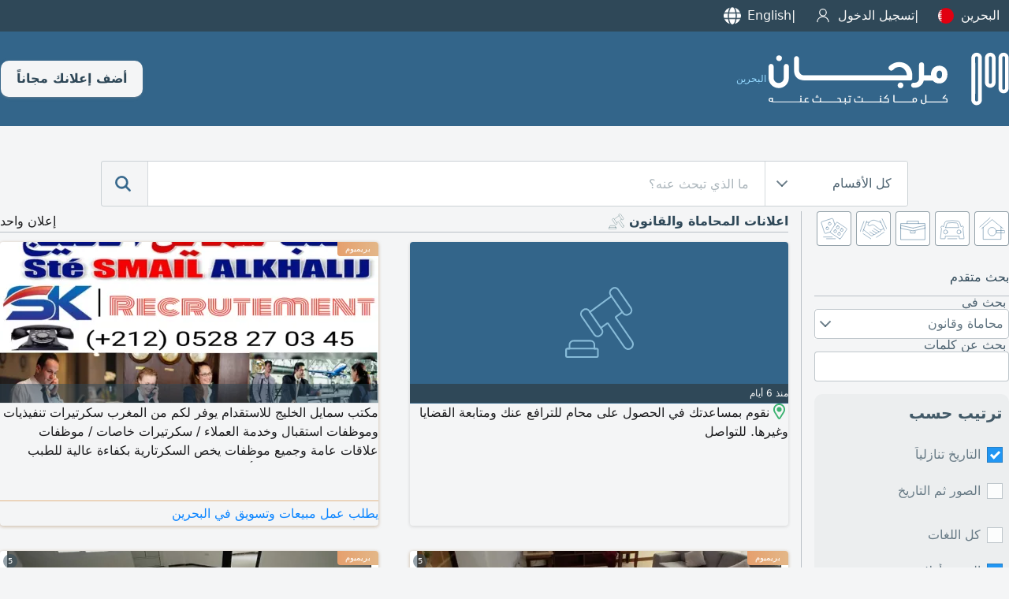

--- FILE ---
content_type: text/html; charset=UTF-8
request_url: https://www.mourjan.com/bh/law-services/
body_size: 8509
content:
<!doctype html><html lang="ar-bh" xmlns:og="http://ogp.me/ns#"><head><meta charset="utf-8"><link rel=stylesheet type=text/css href=https://www.mourjan.com/css/1.0/mc-68.css crossorigin /><link rel=stylesheet media="screen and (min-width:769px)" href=https://www.mourjan.com/css/1.0/mcdesk-68.css crossorigin /><!-- Google tag (gtag.js) -->
<script async src="https://www.googletagmanager.com/gtag/js?id=G-67WS1WTMM6" crossorigin></script>
<script>
  window.dataLayer = window.dataLayer || [];
  function gtag(){dataLayer.push(arguments);}
  gtag('js', new Date());
  gtag('config', 'G-67WS1WTMM6');
</script><link rel=stylesheet type=text/css href='https://www.mourjan.com/css/1.0/search-68.css' /><script async src='https://www.mourjan.com/js/1.0/search-93-min.js'></script><link href="https://doxplxe8wce37.cloudfront.net" rel="preconnect" crossorigin><link href="//www.googletagmanager.com" rel="preconnect" crossorigin><link rel="dns-prefetch" href="//adservice.google.com"><link rel="dns-prefetch" href="//pagead2.googlesyndication.com"><link rel="dns-prefetch" href="//tpc.googlesyndication.com"><meta name="google-site-verification" content="qlTgbVmRbbtriutVhEjyL_-M51FNmktwOqSbbGb8EUA" /><meta name="description" content="تصفح مرجان وابحث في جميع الاعلانات المبوبة ضمن اعلانات المحاماة والقانون في البحرين" /><meta property="og:title" content="اعلانات المحاماة والقانون في البحرين" /><meta property="og:description" content="تصفح مرجان وابحث في جميع الاعلانات المبوبة ضمن اعلانات المحاماة والقانون في البحرين" /><meta property="og:type" content="website" /><meta property="og:url" content="https://www.mourjan.com/bh/law-services/" /><meta property="og:image" content="https://doxplxe8wce37.cloudfront.net/css/1.0/assets/200/391.png" /><meta property="og:site_name" content="Mourjan.com" /><meta property="fb:app_id" content="184370954908428"/><meta name="msapplication-config" content="https://www.mourjan.com/browserconfig.xml" /><title>اعلانات المحاماة والقانون في البحرين</title><meta content="width=device-width, initial-scale=1.0, maximum-scale=1.0, maximum-scale=5.0, user-scalable=1" name="viewport"><meta name="format-detection" content="telephone=no"><meta name="keywords" content="مرجان,إعلانات,نشر إعلان,إعلان,البحرين,خدمات,محاماة وقانون"><meta name="robots" content="noodp, noydir, index, follow" /><link rel="canonical" href="https://www.mourjan.com/bh/law-services/" /><link rel="apple-touch-icon" sizes="180x180" href="https://doxplxe8wce37.cloudfront.net/css/1.0/assets/apple-touch-icon.png"><link rel="icon" type="image/png" sizes="32x32" href="https://doxplxe8wce37.cloudfront.net/css/1.0/assets/favicon-32x32.png"><link rel="icon" type="image/png" sizes="16x16" href="https://doxplxe8wce37.cloudfront.net/css/1.0/assets/favicon-16x16.png"><link rel="manifest" href="/site.webmanifest"></head><body dir="rtl" data-ads=1 data-cn=3 data-ct=0 data-ro=4 data-se=391 data-pu=0 data-mo=search data-ua="mozilla/5.0 (macintosh; intel mac os x 10_15_7) applewebkit/537.36 (khtml, like gecko) chrome/131.0.0.0 safari/537.36; claudebot/1.0; +claudebot@anthropic.com)" data-webp=1 data-repo="https://doxplxe8wce37.cloudfront.net"><div class=top><div class="panel fdc"><ul><li><a id=regions href="javascript:regionWidget()" data-regions='{"lb":{"p":"\/lb\/","n":"\u0644\u0628\u0646\u0627\u0646","c":[]},"ae":{"p":"\/ae\/","n":"\u0627\u0644\u0625\u0645\u0627\u0631\u0627\u062a","c":[{"p":"\/ae\/abu-dhabi\/","n":"\u0645\u062f\u064a\u0646\u0629 \u0623\u0628\u0648 \u0638\u0628\u064a"},{"p":"\/ae\/al-ain\/","n":"\u0627\u0644\u0639\u064a\u0646"},{"p":"\/ae\/dubai\/","n":"\u0625\u0645\u0627\u0631\u0629 \u062f\u0628\u064a"},{"p":"\/ae\/sharjah\/","n":"\u0625\u0645\u0627\u0631\u0629 \u0627\u0644\u0634\u0627\u0631\u0642\u0629"},{"p":"\/ae\/ajman\/","n":"\u0625\u0645\u0627\u0631\u0629 \u0639\u062c\u0645\u0627\u0646"},{"p":"\/ae\/fujairah\/","n":"\u0625\u0645\u0627\u0631\u0629 \u0627\u0644\u0641\u062c\u064a\u0631\u0629"},{"p":"\/ae\/ras-al-khaimah\/","n":"\u0631\u0623\u0633 \u0627\u0644\u062e\u064a\u0645\u0629"},{"p":"\/ae\/umm-al-quwain\/","n":"\u0623\u0645 \u0627\u0644\u0642\u064a\u0648\u064a\u0646"}]},"bh":{"p":"\/bh\/","n":"\u0627\u0644\u0628\u062d\u0631\u064a\u0646","c":[]},"sa":{"p":"\/sa\/","n":"\u0627\u0644\u0633\u0639\u0648\u062f\u064a\u0629","c":[{"p":"\/sa\/al-riyadh\/","n":"\u0627\u0644\u0631\u064a\u0627\u0636"},{"p":"\/sa\/jeddah\/","n":"\u062c\u062f\u0629"},{"p":"\/sa\/dammam\/","n":"\u0627\u0644\u062f\u0645\u0627\u0645"},{"p":"\/sa\/asseer\/","n":"\u0645\u0646\u0637\u0642\u0629 \u0639\u0633\u064a\u0631"},{"p":"\/sa\/al-madina\/","n":"\u0627\u0644\u0645\u062f\u064a\u0646\u0629 \u0627\u0644\u0645\u0646\u0648\u0631\u0629"},{"p":"\/sa\/tabuk\/","n":"\u062a\u0628\u0648\u0643"},{"p":"\/sa\/al-qassim\/","n":"\u0627\u0644\u0642\u0635\u064a\u0645"},{"p":"\/sa\/al-ahsa\/","n":"\u0627\u0644\u0627\u062d\u0633\u0627\u0621"},{"p":"\/sa\/taif\/","n":"\u0627\u0644\u0637\u0627\u0626\u0641"},{"p":"\/sa\/najran\/","n":"\u0645\u0646\u0637\u0642\u0629 \u0646\u062c\u0631\u0627\u0646"},{"p":"\/sa\/mecca\/","n":"\u0645\u0643\u0629"},{"p":"\/sa\/hail-province\/","n":"\u0645\u0646\u0637\u0642\u0629 \u062d\u0627\u0626\u0644"},{"p":"\/sa\/jazan\/","n":"\u062c\u0627\u0632\u0627\u0646"}]},"eg":{"p":"\/eg\/","n":"\u0645\u0635\u0631","c":[{"p":"\/eg\/cairo\/","n":"\u0627\u0644\u0642\u0627\u0647\u0631\u0629 \u0627\u0644\u0643\u0628\u0631\u0649"},{"p":"\/eg\/alexandria\/","n":"\u0627\u0644\u0627\u0633\u0643\u0646\u062f\u0631\u064a\u0629"},{"p":"\/eg\/upper-egypt\/","n":"\u0627\u0644\u0635\u0639\u064a\u062f"},{"p":"\/eg\/delta\/","n":"\u0627\u0644\u062f\u0644\u062a\u0627"}]},"kw":{"p":"\/kw\/","n":"\u0627\u0644\u0643\u0648\u064a\u062a","c":[{"p":"\/kw\/kuwait\/","n":"\u0627\u0644\u0643\u0648\u064a\u062a \u0627\u0644\u0639\u0627\u0635\u0645\u0629"},{"p":"\/kw\/tenth-region\/","n":"\u0627\u0644\u0645\u0646\u0637\u0642\u0629 \u0627\u0644\u0639\u0627\u0634\u0631\u0629"},{"p":"\/kw\/jahra\/","n":"\u0645\u062d\u0627\u0641\u0638\u0629 \u0627\u0644\u062c\u0647\u0631\u0627\u0621"}]},"jo":{"p":"\/jo\/","n":"\u0627\u0644\u0623\u0631\u062f\u0646","c":[{"p":"\/jo\/amman\/","n":"\u0639\u0645\u0627\u0646"},{"p":"\/jo\/aqaba\/","n":"\u0627\u0644\u0639\u0642\u0628\u0629"},{"p":"\/jo\/irbid\/","n":"\u0627\u0631\u0628\u062f"},{"p":"\/jo\/zarqaa\/","n":"\u0627\u0644\u0632\u0631\u0642\u0627\u0621"}]},"qa":{"p":"\/qa\/","n":"\u0642\u0637\u0631","c":[]},"tn":{"p":"\/tn\/","n":"\u062a\u0648\u0646\u0633\u200e","c":[]},"dz":{"p":"\/dz\/","n":"\u0627\u0644\u062c\u0632\u0627\u0626\u0631","c":[]},"iq":{"p":"\/iq\/","n":"\u0627\u0644\u0639\u0631\u0627\u0642","c":[{"p":"\/iq\/al-basrah\/","n":"\u0627\u0644\u0628\u0635\u0631\u0629 \u0645\u062d\u0627\u0641\u0638\u0629"},{"p":"\/iq\/baghdad\/","n":"\u0628\u063a\u062f\u0627\u062f"}]},"ma":{"p":"\/ma\/","n":"\u0627\u0644\u0645\u063a\u0631\u0628","c":[]},"om":{"p":"\/om\/","n":"\u0633\u0644\u0637\u0646\u0629 \u0639\u0645\u0627\u0646","c":[]}}'>البحرين<i class=flag><svg><use xlink:href="https://www.mourjan.com/css/flags/flag.svg#bh" /></svg></i><li><a href="/signin/">تسجيل الدخول<i class="icn icn-user i20 invert"></i></a></li><li id=lng><a href="/bh/law-services/en/">English<i class="icn i20 icn-language invert"></i></a></li></ul><div id=rgns></div></div></div><header><div class="panel r sp-between"><a href="/bh/" title="مرجان"><i class=ilogo></i><div>البحرين</div></a><div class=fdr><a class=toolbar-btn data-menu=1 href="javascript:menu('mmenu')" aria-label="Mobile Menu"><i class="i i20 invert"><svg><use xlink:href="https://www.mourjan.com/css/1.0/assets/hot1.svg#burger" /></svg></i></a><a class="btn pc" href=/post/>أضف إعلانك مجاناً</a></div></div></header><section class="search-box"><div class="panel r xc"><div class=search><form action="/bh/law-services/"><div class="sbw pc"><div class=sbe><div class=strg><span>كل الأقسام</span><div class=arrow></div></div><div class=options><div class="option selected" data-value="0">كل الأقسام</div><div class="option" data-value="1"><span>عقارات</span><i class="icn ro i1"></i></div><div class="option" data-value="2"><span>سيارات</span><i class="icn ro i2"></i></div><div class="option" data-value="3"><span>وظائف</span><i class="icn ro i3"></i></div><div class="option" data-value="4"><span>خدمات</span><i class="icn ro i4"></i></div><div class="option" data-value="99"><span>منوعات</span><i class="icn ro i99"></i></div></div></div></div><button class="mibtn mcolor"><i id=ibars class="icn icnsmall icn-bars invert"></i></button><input id=q name=q class=searchTerm type=search value="" placeholder="ما الذي تبحث عنه؟"><input id=ro name=ro type=hidden value=0><button class=searchButton type=submit title="search mourjan"><i class="icn m invert"><svg><use xlink:href="https://www.mourjan.com/css/1.0/assets/hot1.svg#magnifier" /></svg></i></button><a class="searchButton mob" href="javascript:UI.filter()"><i class="icn m invert"><svg><use xlink:href="https://www.mourjan.com/css/1.0/assets/hot1.svg#advanced" /></svg></i></a></form></div></div></section><main><div id=results class="panel fdc"><div class="panel r"><aside><section class=shortcut><div class="panel xs"><div class=roots><a href="/bh/properties/"><i class=icr><svg><use xlink:href="https://www.mourjan.com/css/1.0/assets/ro.svg#1" /></svg></i></a><a href="/bh/automotives/"><i class=icr><svg><use xlink:href="https://www.mourjan.com/css/1.0/assets/ro.svg#2" /></svg></i></a><a href="/bh/jobs/"><i class=icr><svg><use xlink:href="https://www.mourjan.com/css/1.0/assets/ro.svg#3" /></svg></i></a><a href="/bh/services/"><i class=icr><svg><use xlink:href="https://www.mourjan.com/css/1.0/assets/ro.svg#4" /></svg></i></a><a href="/bh/classifieds/"><i class=icr><svg><use xlink:href="https://www.mourjan.com/css/1.0/assets/ro.svg#99" /></svg></i></a></div></div></section><!--googleoff: index --><div class=asrch><header>بحث متقدم</header><label>بحث في</label><div class=sbw><div class=sbe><div class=strg><span>محاماة وقانون</span><div class=arrow></div><div id=_se class=options><div class="option" data-value=0>غير محدد</div><div class="option" data-value=19 data-url=private-lessons>دروس خصوصية</div><div class="option" data-value=106 data-url=sharing>مشاركة سكن</div><div class="option" data-value=190 data-url=removal-services>نقل عفش</div><div class="option" data-value=198 data-url=travel-services>سياحة وسفر</div><div class="option" data-value=215 data-url=business-investment>اعمال واستثمار</div><div class="option" data-value=224 data-url=translation>ترجمة</div><div class="option" data-value=229 data-url=professional-services>خدمات احترافية</div><div class="option" data-value=253 data-url=formalities-services>تخليص معاملات</div><div class="option" data-value=283 data-url=marketing-service>دعاية واعلان</div><div class="option" data-value=321 data-url=properties-services>خدمات عقارية</div><div class="option" data-value=324 data-url=contracting>مقاولات</div><div class="option selected" data-value=391 data-url=law-services>محاماة وقانون</div><div class="option" data-value=431 data-url=car-rental>تأجير سيارات</div><div class="option" data-value=586 data-url=car-service>خدمات السيارات</div><div class="option" data-value=1114 data-url=maintenance-services>خدمات الصيانة</div><div class="option" data-value=1201 data-url=labor-recruitment>استقدام عمالة</div><div class="option" data-value=1523 data-url=delivery-service>نقل وتوصيل</div></div></div></div></div><label class="none">العرض</label><div class="sbw none"><div class=sbe><div class=strg><span>غير محدد</span><div class="arrow"></div><div id=_pu class=options><div class="option selected" data-value=0>غير محدد</div><div class="option" data-value=5 data-url=offered-services>خدمات</div></div></div></div></div><label>بحث عن كلمات</label><input id=keyword name=keyword type=search value=""><div class=sort><h2>ترتيب حسب</h2><fieldset id=group1><ul><li><input type=radio id=aopt2 name=st value=0 checked onclick="searching(this)"><label for=aopt2>التاريخ تنازلياً</label><div class=check></div></li><li><input type=radio id=aopt3 name=st value=1 onclick="searching(this)"><label for=aopt3>الصور ثم التاريخ</label><div class=check></div></li></ul></fieldset><fieldset id=group3><ul><li><input type=radio id=lopt1 name=sl value=-1 onclick="searching(this)"><label for=lopt1>كل اللغات</label><div class=check></div></li><li><input type=radio id=lopt2 name=sl value=1 checked onclick="searching(this)"><label for=lopt2>العربية أولا</label><div class=check></div></li><li><input type=radio id=lopt3 name=sl value=2 onclick="searching(this)"><label for=lopt3>الإنجليزية أولا</label><div class=check></div></li></ul></fieldset></div><a class=btn onclick="javascript:searching(this)">تحديث حاصل البحث</a></div><!--googleon: index --><div class=asrch><header>لائحة الاقسام</header><ul><li><a href=/bh/private-lessons/><svg class=i1><use xlink:href="/css/1.0/assets/ro4.svg#19"></use></svg>دروس خصوصية&nbsp<span>22</span></a></li><li><a href=/bh/sharing/><svg class=i1><use xlink:href="/css/1.0/assets/ro4.svg#106"></use></svg>مشاركة سكن&nbsp<span>4</span></a></li><li><a href=/bh/building-home-services/><svg class=i1><use xlink:href="/css/1.0/assets/ro4.svg#189"></use></svg>المباني والمنازل&nbsp<span>0</span></a></li><li><a href=/bh/removal-services/><svg class=i1><use xlink:href="/css/1.0/assets/ro4.svg#190"></use></svg>نقل عفش&nbsp<span>14</span></a></li><li><a href=/bh/shipping-services/><svg class=i1><use xlink:href="/css/1.0/assets/ro4.svg#193"></use></svg>شحن&nbsp<span>0</span></a></li><li><a href=/bh/property-services/><svg class=i1><use xlink:href="/css/1.0/assets/ro4.svg#194"></use></svg>ممتلكات&nbsp<span>0</span></a></li><li><a href=/bh/tax-money-services/><svg class=i1><use xlink:href="/css/1.0/assets/ro4.svg#195"></use></svg>ضريبة ومال&nbsp<span>0</span></a></li><li><a href=/bh/telecom-services/><svg class=i1><use xlink:href="/css/1.0/assets/ro4.svg#196"></use></svg>اتصالات&nbsp<span>0</span></a></li><li><a href=/bh/travel-services/><svg class=i1><use xlink:href="/css/1.0/assets/ro4.svg#198"></use></svg>سياحة وسفر&nbsp<span>2</span></a></li><li><a href=/bh/tuition-services/><svg class=i1><use xlink:href="/css/1.0/assets/ro4.svg#199"></use></svg>مهارات وتدريب&nbsp<span>0</span></a></li><li><a href=/bh/business-investment/><svg class=i1><use xlink:href="/css/1.0/assets/ro4.svg#215"></use></svg>اعمال واستثمار&nbsp<span>3</span></a></li><li><a href=/bh/translation/><svg class=i1><use xlink:href="/css/1.0/assets/ro4.svg#224"></use></svg>ترجمة&nbsp<span>1</span></a></li><li><a href=/bh/professional-services/><svg class=i1><use xlink:href="/css/1.0/assets/ro4.svg#229"></use></svg>خدمات احترافية&nbsp<span>1</span></a></li><li><a href=/bh/formalities-services/><svg class=i1><use xlink:href="/css/1.0/assets/ro4.svg#253"></use></svg>تخليص معاملات&nbsp<span>9</span></a></li><li><a href=/bh/services/><svg class=i1><use xlink:href="/css/1.0/assets/ro4.svg#260"></use></svg>تاكسي وتوصيل&nbsp<span>0</span></a></li><li><a href=/bh/marketing-service/><svg class=i1><use xlink:href="/css/1.0/assets/ro4.svg#283"></use></svg>دعاية واعلان&nbsp<span>1</span></a></li><li><a href=/bh/properties-services/><svg class=i1><use xlink:href="/css/1.0/assets/ro4.svg#321"></use></svg>خدمات عقارية&nbsp<span>14</span></a></li><li><a href=/bh/contracting/><svg class=i1><use xlink:href="/css/1.0/assets/ro4.svg#324"></use></svg>مقاولات&nbsp<span>3</span></a></li><li><a href=/bh/security-services/><svg class=i1><use xlink:href="/css/1.0/assets/ro4.svg#371"></use></svg>حراسة وأمن&nbsp<span>0</span></a></li><li><a href=/bh/law-services/><svg class=i1><use xlink:href="/css/1.0/assets/ro4.svg#391"></use></svg>محاماة وقانون&nbsp<span>1</span></a></li><li><a href=/bh/car-rental/><svg class=i1><use xlink:href="/css/1.0/assets/ro4.svg#431"></use></svg>تأجير سيارات&nbsp<span>2</span></a></li><li><a href=/bh/car-service/><svg class=i1><use xlink:href="/css/1.0/assets/ro4.svg#586"></use></svg>خدمات السيارات&nbsp<span>2</span></a></li><li><a href=/bh/homemade-cooking/><svg class=i1><use xlink:href="/css/1.0/assets/ro4.svg#1030"></use></svg>طبخ منزلي&nbsp<span>0</span></a></li><li><a href=/bh/maintenance-services/><svg class=i1><use xlink:href="/css/1.0/assets/ro4.svg#1114"></use></svg>خدمات الصيانة&nbsp<span>1</span></a></li><li><a href=/bh/cleaning-services/><svg class=i1><use xlink:href="/css/1.0/assets/ro4.svg#1179"></use></svg>خدمات تنظيف&nbsp<span>0</span></a></li><li><a href=/bh/labor-recruitment/><svg class=i1><use xlink:href="/css/1.0/assets/ro4.svg#1201"></use></svg>استقدام عمالة&nbsp<span>1</span></a></li><li><a href=/bh/general-services/><svg class=i1><use xlink:href="/css/1.0/assets/ro4.svg#1487"></use></svg>خدمات عامة&nbsp<span>0</span></a></li><li><a href=/bh/delivery-service/><svg class=i1><use xlink:href="/css/1.0/assets/ro4.svg#1523"></use></svg>نقل وتوصيل&nbsp<span>13</span></a></li></ul></div></aside><div class="fdc mw"><div id=cards class=ls><div class=breadcrumb><nav class="breadcrumb"><ul class=breadcrumb><li><p>اعلانات المحاماة والقانون</p><img src=https://doxplxe8wce37.cloudfront.net/css/1.0/assets/se/391.svg></li></ul><label>إعلان واحد</label></nav></div><div class="ad" data-uid="2551260"><div class=widget id=14780571><a class=link href=/bh/al-manama/law-services/offered-services/14780571/><div class="image seclogo"><img src="https://doxplxe8wce37.cloudfront.net/css/1.0/assets/se/391.svg" /><div class="box hint"><div></div><div>منذ 6 أيام</div></div></div><div dir=auto class="content ar"><span class=inline onclick="#" title="6H5P+X2J, الماحوز, محافظة العاصمة, البحرين"><i class="icn icn-map-marker"></i></span>نقوم بمساعدتك في الحصول على محام للترافع عنك ومتابعة القضايا وغيرها. للتواصل</div></a><div class=tail></div></div></div><div class="ad p" data-uid="9896749" data-premuim=1><div class=widget id=27978377><a class=link href=/ae/abu-dhabi/sales-and-marketing/seeking-work/27978377/><span class="mark s"></span><div class="image"><img fetchpriority="high" src="https://doxplxe8wce37.cloudfront.net/repos/m/p989/9896749/68e056846eb09.webp" /><div class="box hint"><div></div></div></div><div dir=auto class="content ar">مكتب سمايل الخليج للاستقدام يوفر لكم من المغرب سكرتيرات تنفيذيات وموظفات استقبال وخدمة العملاء / سكرتيرات خاصات / موظفات علاقات عامة وجميع موظفات يخص السكرتارية بكفاءة عالية للطبب يرجى التواصل معنا عبر أرقامنا</div></a><div class=tail><ul><li><a href="/bh/sales-and-marketing/seeking-work/">يطلب عمل مبيعات وتسويق في البحرين</a></li></ul></div></div></div><div class="ad p" data-uid="7325852" data-premuim=1><div class=widget id=28679889><a class=link href=/bh/al-manama/furnished-apartments/rental/28679889/><span class="mark s"></span><div class="image"><img class=lazy data-p="p732/7325852/6968f5fe28257.webp" /><div class="box cam">5</div><div class="box hint"><div></div></div></div><div dir=auto class="content ar"><span class=inline onclick="#" title="الجفير‎, محافظة العاصمة, البحرين"><i class="icn icn-map-marker"></i></span>شقة راقية مفروشة للإيجار في الجفير. الموقع في قلب الجفير - منطقة حيوية ومركزية بالقرب من جميع الخدمات والمطاعم. استمتع بأسلوب حياة عصري في شقة مفروشة بالكامل بأثاث أنيق، مثالية للباحثين عن الراحة والرفاهية في أكثر مناطق البحرين حيوية. مواصفات الشقة: غرف النوم: غرفتان نوم رئيسيتان. الصالة: صالة أنيقة بتصميم عصري ومريح. المطبخ: مطبخ مفتوح مجهز بالكامل. الحمامات: 3 حمامات بتشطيبات. </div></a><div class=tail><ul><li><a href="/bh/aljuffair/furnished-apartments/rental/c-1615-2/"><span>شقق مفروشة للايجار في الجفير‎</span><span>›</span></a></li><li><a href="/bh/al-manamah/furnished-apartments/rental/c-402-2/"><span>شقق مفروشة للايجار في محافظة العاصمة</span><span>›</span></a></li></ul></div></div></div><div class="ad p" data-uid="7325852" data-premuim=1><div class=widget id=28697339><a class=link href=/bh/al-manama/apartments/rental/28697339/><span class="mark s"></span><div class="image"><img class=lazy data-p="p732/7325852/696cbe057273a.webp" /><div class="box cam">5</div><div class="box hint"><div></div></div></div><div dir=auto class="content ar">للإيجار: شقة في الحد الجديد، مناسبة للعائلات وقريبة من جميع الخدمات. تحتوي على غرفتين، حمامين، صالة مع بلكونة، ومطبخ. الإيجار 190 دينار بحريني بدون كهرباء. </div></a><div class=tail><ul><li><a href="/bh/hidd/apartments/rental/c-388-2/"><span>شقق للايجار في الحد</span><span>›</span></a></li><li><a href="/bh/muharraq-governorate/apartments/rental/c-381-2/"><span>شقق للايجار في محافظة المحرق</span><span>›</span></a></li></ul></div></div></div></div></div></div></div><section class="search-box shortcut"><div class="panel xs"><div class=roots><a href="/bh/properties/"><i class=icr><svg><use xlink:href="https://www.mourjan.com/css/1.0/assets/ro.svg#1" /></svg></i></a><a href="/bh/automotives/"><i class=icr><svg><use xlink:href="https://www.mourjan.com/css/1.0/assets/ro.svg#2" /></svg></i></a><a href="/bh/jobs/"><i class=icr><svg><use xlink:href="https://www.mourjan.com/css/1.0/assets/ro.svg#3" /></svg></i></a><a href="/bh/services/"><i class=icr><svg><use xlink:href="https://www.mourjan.com/css/1.0/assets/ro.svg#4" /></svg></i></a><a href="/bh/classifieds/"><i class=icr><svg><use xlink:href="https://www.mourjan.com/css/1.0/assets/ro.svg#99" /></svg></i></a></div></div></section></main><footer class=xc><nav><a href=/bh/><div><svg><use xlink:href="https://www.mourjan.com/css/1.0/assets/navbar.svg#home" /></svg>الرئيسية</div></a><a href=/post/><div><svg><use xlink:href="https://www.mourjan.com/css/1.0/assets/navbar.svg#post" /></svg>أضف اعلانك</div></a><a href=/myads/><div><svg><use xlink:href="https://www.mourjan.com/css/1.0/assets/navbar.svg#acct" /></svg>حسابي</div></a></nav><div class="panel r ac"><div id=mcaddr><img class="invert lazy" data-pp="https://doxplxe8wce37.cloudfront.net/css/1.0/assets/mc-ar.svg" width=200 height=50 /><div class="fdc addr"><p>مركز الأعمال راكز<br/>رأس الخيمة<br/>الامارات العربية المتحدة<br/>صندوق بريد: 294474</p><p style="margin-top:0">بيريسوفت، الطابق الرابع ، سنتر 1044 الدكوانة<br/>شارع السلاف العريض، الدكوانة، لبنان</p><p>© 2010-2026 مرجان كلاسيفايدس<br/>كل الحقوق محفوظة.</p></div></div><div id=mcinfo><ul><li><a href="/about/"><span>من نحن</span></a></li><li><a href="/contact/"><span>إتصل بنا</span></a></li><li><a href="/gold/">مرجان بريميوم</a></li><li><a href="/terms/"><span>شروط الاستخدام</span></a></li><li><a href="/privacy/"><span>سياسة الخصوصية</span></a></li><li><a href="/faq/"><span>أسئلة وأجوبة</span></a></li></ul></div><div id=mcapps><ul><li class=bold>البحث عن صفقات حصرية على التطبيق:</li><li class="no-border"><div class="apps ff-cols"><a rel=noopener target=_blank href="https://itunes.apple.com/app/id876330682?mt=8"><span class=mios></span></a><a rel=noopener target=_blank href="https://play.google.com/store/apps/details?id=com.mourjan.classifieds"><span class=mandroid></span></a></div></li><li id=rwdgt class=bold><a href="javascript:regionWidget()" class=yc><i class="icn icn-region invert i20"></i><span style="padding-top:3px;color:#fff; align-items:baseline"><span style="font-size:30px;margin:0 6px">مرجان</span>حول الشرق الأوسط</span></a></li></ul></div></div></footer></body></html>

--- FILE ---
content_type: image/svg+xml
request_url: https://www.mourjan.com/css/1.0/assets/navbar.svg
body_size: 290
content:
<svg xmlns="http://www.w3.org/2000/svg" >
    <symbol id="home" viewBox="0 0 21 21">
        <title>mhome</title>
        <path fill="none" stroke="#1c415e" stroke-width="0.75px" stroke-linecap="round" stroke-linejoin="round"
              d="M24.13,11.53V25.28a.7.7,0,0,1-.69.72H18.58a.72.72,0,0,1-.69-.72V17.84H14.07v7.44a.7.7,0,0,1-.69.72H8.52a.72.72,0,0,1-.69-.72V11.53M6,12.79l9.61-6.67a.66.66,0,0,1,.82,0L26,12.79" transform="translate(-5.63 -5.63)"/>
    </symbol>
    
    <symbol id="post" viewBox="0 0 20 20">
        <circle fill="#F26419" cx="10" cy="10" r="10"/>
        <line fill="#fff" stroke="#fff" stroke-linecap="round" stroke-linejoin="round" x1="4.91" y1="10" x2="15.09" y2="10"/>
        <line fill="#fff" stroke="#fff" stroke-linecap="round" stroke-linejoin="round" x1="10" y1="15.09" x2="10" y2="4.91"/>
    </symbol>
    
    <symbol id="acct" viewBox="0 0 21 21">
        <title>maccount</title>
        <circle fill="none" stroke="#1c415e" stroke-width="0.75px" stroke-linecap="round" stroke-linejoin="round" cx="10.38" cy="10.38" r="10"/>
        <path fill="none" stroke="#1c415e" stroke-width="0.75px" stroke-linecap="round" stroke-linejoin="round" d="M16,16.77a3.22,3.22,0,1,0-3.23-3.21A3.23,3.23,0,0,0,16,16.77Z" transform="translate(-5.63 -5.63)"/>
        <path fill="none" stroke="#1c415e" stroke-width="0.75px" stroke-linecap="round" stroke-linejoin="round" d="M21.51,24.05A5.51,5.51,0,0,0,16,18.55a5.16,5.16,0,0,0-1,.1,5.48,5.48,0,0,0-4.46,5.4" transform="translate(-5.63 -5.63)"/>
    </symbol>
</svg>

--- FILE ---
content_type: image/svg+xml
request_url: https://www.mourjan.com/css/1.0/assets/ro4.svg
body_size: 10531
content:
<svg xmlns="http://www.w3.org/2000/svg" style="display:none;">
<symbol viewBox="0 0 32.75 26.41" id="19"><ellipse cx="9.96" cy="6.82" rx="5.32" ry="6.44"/><ellipse cx="24.09" cy="6.82" rx="5.32" ry="6.44"/><line x1="14.39" y1="12.45" x2="17.07" y2="15.05"/><path d="M5,15.46l-5,4v5.67s-.12,3.74,3.06,3.74h9.13l6.72-11.12H32l-5.8,11H19.89" transform="translate(0.38 -2.8)"/><line x1="32.38" y1="14.92" x2="29.96" y2="12.22"/><line x1="27.18" y1="18.23" x2="20.92" y2="18.23"/><line x1="26.15" y1="20.79" x2="19.89" y2="20.79"/><line x1="25.12" y1="23.31" x2="18.85" y2="23.31"/></symbol>
<symbol viewBox="0 0 32.75 31.27" id="260"><path d="M19.58,20.49H12.82V18.73h6.8v1.76Z" transform="translate(0.38 -0.37)"/><path d="M5.49,21.05a1.46,1.46,0,1,1,0-2.92,1.46,1.46,0,1,1,0,2.92Z" transform="translate(0.38 -0.37)"/><path d="M26.56,21.05a1.46,1.46,0,1,1,1.49-1.46A1.47,1.47,0,0,1,26.56,21.05Z" transform="translate(0.38 -0.37)"/><path d="M27.83,31.26A2.24,2.24,0,0,0,30.11,29V26.54h1.45a.41.41,0,0,0,.44-.43v-7.9a4.18,4.18,0,0,0-3.95-4.12L26.34,6.62a3.23,3.23,0,0,0-3.16-2.53H20V1.17a.41.41,0,0,0-.44-.43H12.47a.41.41,0,0,0-.44.43V4.09H8.82A3.23,3.23,0,0,0,5.66,6.62L4,14.09A4.2,4.2,0,0,0,0,18.21v7.86a.42.42,0,0,0,.44.43H1.89V29a2.25,2.25,0,0,0,2.28,2.24A2.25,2.25,0,0,0,6.45,29V26.5H25.5V29A2.36,2.36,0,0,0,27.83,31.26ZM14.66,14.05H8.08a3.33,3.33,0,0,1,3.29-2.84A3.29,3.29,0,0,1,14.66,14.05Z" transform="translate(0.38 -0.37)"/><line x1="4.33" y1="13.72" x2="28.42" y2="13.72"/><line x1="12.4" y1="3.72" x2="20.35" y2="3.72"/><line x1="2.26" y1="26.13" x2="6.83" y2="26.13"/><line x1="25.88" y1="26.13" x2="30.49" y2="26.13"/></symbol>
<symbol viewBox="0 0 32.75 32.12" id="185"><path d="M10.41.68a13.57,13.57,0,1,0,6.31,26.39A13.19,13.19,0,0,0,25.09,21a13.33,13.33,0,0,0,1.67-10.28A13.62,13.62,0,0,0,10.41.68Z" transform="translate(0.37 0.06)"/><line x1="24.45" y1="23.98" x2="32.37" y2="31.75"/><path d="M13.63,6.76a4.89,4.89,0,1,0,0,9.78,4.9,4.9,0,0,0,4.89-4.89A4.9,4.9,0,0,0,13.63,6.76Z" transform="translate(0.37 0.06)"/><path d="M23.55,21.33a22.64,22.64,0,0,0-9.88-2.19,22.75,22.75,0,0,0-9.93,2.18" transform="translate(0.37 0.06)"/></symbol>
<symbol viewBox="0 0 28.47 32.75" id="253"><line x1="8.25" y1="26.71" x2="10.4" y2="25.47"/><line x1="1.81" y1="15.57" x2="3.96" y2="14.33"/><path d="M10.43,27.05,2.27,12.93s-.49-1.22.42-1.74,1.69.45,1.69.45l8.15,14.12.57,3.58Z" transform="translate(-1.76 0.38)"/><polyline points="4.19 20.04 4.19 32.38 28.1 32.38 28.1 0.38 4.19 0.38 4.19 14.32"/><line x1="8.68" y1="6.8" x2="23.43" y2="6.8"/><line x1="8.68" y1="11.64" x2="23.43" y2="11.64"/><line x1="8.68" y1="16.48" x2="23.43" y2="16.48"/></symbol>
<symbol viewBox="0 0 29.73 32.75" id="215"><path d="M4.07,31.51H15.28l14.07-8.25s1.59-1.42,1-2.6S28,19.75,28,19.75l-8,2.1" transform="translate(-1.14 0.38)"/><path d="M4.07,24.07l4.76-4,9.32.27s1.44.36,1.37,1.62-.65,2-1.21,2.14l-7.49,2" transform="translate(-1.14 0.38)"/><rect x="0.38" y="23.02" width="2.56" height="9.36"/><line x1="7.7" y1="20.41" x2="7.7" y2="14.44"/><line x1="12.24" y1="20.56" x2="12.24" y2="11.55"/><line x1="17.02" y1="20.69" x2="17.02" y2="7.88"/><line x1="22" y1="20.69" x2="22" y2="4.56"/><path d="M6.3,13.25s7.36.3,19.08-12.56" transform="translate(-1.14 0.38)"/><polyline points="21.52 0.72 24.88 0.38 24.62 3.84"/></symbol>
<symbol viewBox="0 0 32.75 30.54" id="189"><rect x="3.46" y="3.11" width="3.59" height="3.59"/><rect x="3.46" y="9.38" width="3.59" height="3.59"/><rect x="9.64" y="3.11" width="3.59" height="3.59"/><rect x="9.64" y="9.38" width="3.59" height="3.59"/><path d="M31.83,17.25,22.18,8.56A.32.32,0,0,0,22,8.47a.22.22,0,0,0-.19.09l-9.69,8.72a.4.4,0,0,0-.14.41.31.31,0,0,0,.3.25h.6V30.53a.34.34,0,0,0,.35.37H30.73a.34.34,0,0,0,.34-.37V17.94h.59a.33.33,0,0,0,.34-.37A.36.36,0,0,0,31.83,17.25Z" transform="translate(0.38 -0.73)"/><rect x="5.96" y="20.44" width="4.38" height="5.69"/><path d="M17.57,22.8a.26.26,0,0,0,.12-.29,4.6,4.6,0,0,1,0-2.33.24.24,0,0,0-.12-.28l-1.16-.67a5.88,5.88,0,0,1,1-1.8l1.16.67a.26.26,0,0,0,.3,0,4.67,4.67,0,0,1,2-1.17.25.25,0,0,0,.18-.24V15.31a6.05,6.05,0,0,1,2.08,0v1.34a.26.26,0,0,0,.19.24,4.58,4.58,0,0,1,2,1.17.26.26,0,0,0,.3,0l1.16-.67a6.12,6.12,0,0,1,1.05,1.8l-1.17.67a.24.24,0,0,0-.11.28,4.83,4.83,0,0,1,0,2.33.26.26,0,0,0,.11.29l1.17.67a6.39,6.39,0,0,1-1.05,1.8l-1.16-.67a.24.24,0,0,0-.3,0,4.66,4.66,0,0,1-2,1.16.26.26,0,0,0-.19.25v1.34a6.31,6.31,0,0,1-2.08,0V26.05a.25.25,0,0,0-.18-.25,4.75,4.75,0,0,1-2-1.16.24.24,0,0,0-.3,0l-1.16.67a6.13,6.13,0,0,1-1-1.8Z" transform="translate(0.38 -0.73)"/><path d="M22.16,18.73a2.62,2.62,0,1,1-2.61,2.62A2.62,2.62,0,0,1,22.16,18.73Z" transform="translate(0.38 -0.73)"/><polyline points="11.39 26.24 0.38 26.24 0.38 0.38 17.06 0.38 17.06 9.11"/></symbol>
<symbol viewBox="0 0 32.67 26.75" id="190"><path d="M0,19.73v6.12H2.23m27.54,0H32V14.37l-6.05-6H19.56m-10,17.51H22.41" transform="translate(0.33 -2.63)"/><path d="M27.73,17.42H22.88V12.57h1.26l3.59,3.59Z" transform="translate(0.33 -2.63)"/><circle cx="6.12" cy="23.09" r="3.28"/><circle cx="26.47" cy="23.09" r="3.28"/><polyline points="19.89 5.72 19.89 17.29 0.43 17.29"/><path d="M17.42,9.21l-8-6.11A.41.41,0,0,0,9.19,3,.3.3,0,0,0,9,3.1L1,9.25a.44.44,0,0,0-.18.48.38.38,0,0,0,.38.3H1.9v9.45a.42.42,0,0,0,.45.44H16a.41.41,0,0,0,.43-.44V10h.76a.4.4,0,0,0,.42-.44A.44.44,0,0,0,17.42,9.21Z" transform="translate(0.33 -2.63)"/></symbol>
<symbol viewBox="0 0 32.75 27.28" id="191"><path d="M7.44,6S11.2,5.45,13,3.53s2.19-.08,2.9,2.73,3.89,15.55-4.75,18.26c0,0-10.75-.21-11-15.91,0,0-.89-3.94,1.67-2.76A8.62,8.62,0,0,0,7.44,6Z" transform="translate(0.38 -2.36)"/><path d="M19.18,9.36a8.61,8.61,0,0,0,6.88,3c4.79.05,5.19-3.74,5.8-.57s-.32,16.75-11.7,17.46A7,7,0,0,1,16,24.67" transform="translate(0.38 -2.36)"/><path d="M5.64,17.59A7.26,7.26,0,0,0,13.5,16s.89,4.13-2.06,5.28S5.64,17.59,5.64,17.59Z" transform="translate(0.38 -2.36)"/><path d="M3.13,12.42s.34-2.19,1.85-2a3.2,3.2,0,0,1,2.13,1.16S5.44,15.37,3.13,12.42Z" transform="translate(0.38 -2.36)"/><path d="M13.21,9.39s-1.47-1.67-2.61-.67a3.23,3.23,0,0,0-1.19,2.12S12.84,13.11,13.21,9.39Z" transform="translate(0.38 -2.36)"/><path d="M18.73,20.48a6.31,6.31,0,0,0,6.55,2.42s-1.24,3.46-4,3S18.73,20.48,18.73,20.48Z" transform="translate(0.38 -2.36)"/><path d="M19.25,15.5s1.26-1.46,2.27-.6a2.85,2.85,0,0,1,1.05,1.84S19.6,18.74,19.25,15.5Z" transform="translate(0.38 -2.36)"/><path d="M28.1,17.9s-.32-1.91-1.62-1.7a2.83,2.83,0,0,0-1.86,1S26.11,20.48,28.1,17.9Z" transform="translate(0.38 -2.36)"/></symbol>
<symbol viewBox="0 0 32.75 32.02" id="192"><path d="M22.16,15.44S23.67.29,12.21.36s.15,8.64,0,11.78,6.22,7.57,6.22,7.57" transform="translate(0.37 0.01)"/><path d="M7,3.51S.9,5.47.11,11.28s2.83,10.44,3.3,11.07" transform="translate(0.37 0.01)"/><path d="M11.94,11.55S4.51,12.77,3.41,17s1.1,8.8,2,10.84,5.83,6.25,11.24.34" transform="translate(0.37 0.01)"/><path d="M8.08,5.68A5.87,5.87,0,0,0,3.63,9" transform="translate(0.37 0.01)"/><path d="M9.8,8a5.84,5.84,0,0,0-4.44,3.28" transform="translate(0.37 0.01)"/><path d="M15.81,17.31a5.89,5.89,0,0,0,1.3-5.37" transform="translate(0.37 0.01)"/><path d="M18.4,17.23a5.86,5.86,0,0,0,1.3-5.37" transform="translate(0.37 0.01)"/><path d="M18.42,24.6s.46-5.74,4.11-8.23c0,0,3.89,3.59,3.34,8.1" transform="translate(0.37 0.01)"/><path d="M17.54,24.7l9.06-.24s.66,7.18-4.24,7.18S17.54,24.7,17.54,24.7Z" transform="translate(0.37 0.01)"/><path d="M24.18,18.31s.54-2.1,5.09-2.63c0,0,2.09,3.29-3.5,6" transform="translate(0.37 0.01)"/><path d="M28.69,19.77A5,5,0,0,1,32,20.87s.13,1.88-3.38,2.27" transform="translate(0.37 0.01)"/></symbol>
<symbol viewBox="0 0 30.8 32.75" id="193"><path d="M31,7.16A1,1,0,0,0,31,7a.58.58,0,0,0,0-.14l-.08-.08c-.05,0-.08-.11-.14-.14l0,0h0L16.27.06a.64.64,0,0,0-.54,0L1.36,6.59h0l-.06,0c-.06,0-.09.09-.14.14l-.07.08A.44.44,0,0,0,1,7.06s0,.06,0,.1H1V23.51a.64.64,0,0,0,.34.57l14.37,7.84A.72.72,0,0,0,16,32a.68.68,0,0,0,.31-.08l14.37-7.84a.64.64,0,0,0,.34-.57V7.19S31,7.17,31,7.16Z" transform="translate(-0.6 0.38)"/><polyline points="15.4 32.38 15.4 15.21 30.42 7.56"/><line x1="15.4" y1="15.21" x2="0.38" y2="7.53"/><path d="M10.77,22.45l-3.92-2V16.08l3.92,2Z" transform="translate(-0.6 0.38)"/><line x1="22.84" y1="11.42" x2="8.09" y2="3.64"/><polyline points="20.62 24.54 20.62 17.5 18.53 20.36"/><line x1="20.73" y1="17.49" x2="22.57" y2="19.19"/><polyline points="25.3 21.53 25.3 14.49 23.21 17.35"/><line x1="25.41" y1="14.48" x2="27.25" y2="16.19"/></symbol>
<symbol viewBox="0 0 32.75 23.78" id="194"><path d="M8.28,10.5v6.1H5.12a.59.59,0,0,0-.54.34L.06,26.67a.6.6,0,0,0,0,.58.61.61,0,0,0,.51.27H31.43a.6.6,0,0,0,.51-.27.73.73,0,0,0,0-.58L27.45,17a.6.6,0,0,0-.53-.34H23.75v-6.1M18,16.19v6.16H14V16.19Z" transform="translate(0.38 -4.11)"/><polyline points="25.68 7.58 16.39 0.38 16.39 0.38 7.11 7.58"/><path d="M8.28,16.6v5.76l15.47,0v-5.7" transform="translate(0.38 -4.11)"/><line x1="22.38" y1="4.84" x2="22.38" y2="2.33"/><line x1="8.76" y1="7.01" x2="24.23" y2="7.01"/><line x1="8.76" y1="7.01" x2="24.23" y2="7.01"/></symbol>
<symbol viewBox="0 0 32.75 22.28" id="195"><path d="M10.75,26.76a10.76,10.76,0,1,1,9.3-16.21l-.13.16L19.7,11a3.53,3.53,0,0,0-.24.34c-.08.11-.13.19-.19.29a3.82,3.82,0,0,0-.21.36l-.17.3-.18.39a3.21,3.21,0,0,0-.12.31c0,.11-.1.27-.15.42s-.07.2-.1.3-.07.3-.11.45a2.75,2.75,0,0,1-.07.3c0,.1-.05.33-.07.51a.74.74,0,0,1,0,.25c0,.25,0,.54,0,.77a5.1,5.1,0,0,0,0,.78.74.74,0,0,0,0,.25,3,3,0,0,0,.08.51c0,.17,0,.19.06.3s.07.3.11.44l.1.31a4.45,4.45,0,0,0,.15.42l.12.3c.05.1.12.27.18.4l.16.29a4,4,0,0,0,.22.37l.19.29.24.34.22.28.13.16A10.76,10.76,0,0,1,10.75,26.76Zm9.13-16A7.2,7.2,0,1,1,24.8,23.2h0a7.18,7.18,0,0,1-5-2" transform="translate(0.38 -4.86)"/><path d="M22.69,15.51A1.74,1.74,0,1,0,21,13.77,1.74,1.74,0,0,0,22.69,15.51Z" transform="translate(0.38 -4.86)"/><path d="M27.23,16.58A1.74,1.74,0,1,0,29,18.31h0A1.74,1.74,0,0,0,27.23,16.58Z" transform="translate(0.38 -4.86)"/><line x1="21.95" y1="14.51" x2="28.56" y2="7.9"/><path d="M14.37,11.75a4.76,4.76,0,0,0-3.68-1.65S7,10.06,7,12.83s2.9,3.3,4.05,3.22,3.56,0,3.56,2.31-2.11,3.18-4.05,3.18-3.31-.66-3.64-1.9" transform="translate(0.38 -4.86)"/><line x1="11.19" y1="3.17" x2="11.19" y2="18.67"/></symbol>
<symbol viewBox="0 0 32.75 20.02" id="196"><circle cx="16.26" cy="9.85" r="3.82"/><path d="M21.46,21.41a7.88,7.88,0,0,0,.29-10.82" transform="translate(0.38 -5.99)"/><path d="M24.29,23.19a10.47,10.47,0,0,0,.39-14.38" transform="translate(0.38 -5.99)"/><path d="M27.9,25.63a14,14,0,0,0,.52-19.26" transform="translate(0.38 -5.99)"/><path d="M10.54,21.41a7.88,7.88,0,0,1-.29-10.82" transform="translate(0.38 -5.99)"/><path d="M7.71,23.19A10.47,10.47,0,0,1,7.32,8.81" transform="translate(0.38 -5.99)"/><path d="M4.1,25.63A14,14,0,0,1,3.58,6.37" transform="translate(0.38 -5.99)"/></symbol>
<symbol viewBox="0 0 32.75 29.93" id="197"><path d="M12,9.32V3.5A2.1,2.1,0,0,0,9.9,1.41H2.08A2.09,2.09,0,0,0,0,3.5v24a2.09,2.09,0,0,0,2.08,2.09H9.9A2.1,2.1,0,0,0,12,27.53v-1" transform="translate(0.38 -1.04)"/><path d="M3.34,6.29h5.3" transform="translate(0.38 -1.04)"/><path d="M3.34,9.44h2" transform="translate(0.38 -1.04)"/><path d="M6,25.86a2.08,2.08,0,1,1,2.08-2.08A2.08,2.08,0,0,1,6,25.86Z" transform="translate(0.38 -1.04)"/><path d="M31.27,9.52H10.38a.73.73,0,0,0-.73.73V25.76a.73.73,0,0,0,.73.73h6.07l-1.34,2.64H13.29a.73.73,0,1,0,0,1.46H28.36a.73.73,0,0,0,0-1.46H26.55L25.2,26.49h6.07a.73.73,0,0,0,.73-.73V10.25A.73.73,0,0,0,31.27,9.52Z" transform="translate(0.38 -1.04)"/><rect x="12.79" y="11.32" width="16.78" height="11.4"/></symbol>
<symbol viewBox="0 0 32.75 26.86" id="198"><path d="M21.14,10.6a9.92,9.92,0,0,0-1.5-1.68,9.46,9.46,0,1,0-2.92,15.89" transform="translate(0.38 -2.57)"/><path d="M25.33,11.5a12.85,12.85,0,0,0-3-4.74A13.06,13.06,0,1,0,19,27.64" transform="translate(0.38 -2.57)"/><path d="M28.42,12.11l-2.73,2.56L20,12.61a.36.36,0,0,0-.34.06l-1.75,1.62a.3.3,0,0,0,.08.49l5,2.49-2.6,2.92-1.64-.68a.29.29,0,0,0-.34,0l-1.28,1.19a.31.31,0,0,0,0,.47l2.41,2,1.75,2.58a.31.31,0,0,0,.45.05L23,24.62a.63.63,0,0,0,.12-.32l-.57-1.73,3.08-2.36,2.11,5.2a.33.33,0,0,0,.53.11L30,23.86a.54.54,0,0,0,.11-.32l-1.61-5.8,2.81-2.6a2.06,2.06,0,0,0-.21-3.21A2.09,2.09,0,0,0,28.42,12.11Z" transform="translate(0.38 -2.57)"/></symbol>
<symbol viewBox="0 0 32.17 32.75" id="199"><path d="M2.06,21.29a2.64,2.64,0,1,0,2.64-2.6A2.62,2.62,0,0,0,2.06,21.29Z" transform="translate(0.08 0.38)"/><path d="M9.1,32H.29V28.84A3.43,3.43,0,0,1,4,25.75H5.44A3.42,3.42,0,0,1,9.1,28.84V32Z" transform="translate(0.08 0.38)"/><path d="M13.34,21.29A2.64,2.64,0,1,0,16,18.69,2.62,2.62,0,0,0,13.34,21.29Z" transform="translate(0.08 0.38)"/><path d="M20.38,32H11.57V28.84a3.42,3.42,0,0,1,3.66-3.09h1.48a3.43,3.43,0,0,1,3.67,3.09Z" transform="translate(0.08 0.38)"/><path d="M24.67,21.29a2.64,2.64,0,1,0,2.63-2.6A2.62,2.62,0,0,0,24.67,21.29Z" transform="translate(0.08 0.38)"/><path d="M31.71,32H22.9V28.84a3.42,3.42,0,0,1,3.66-3.09H28a3.42,3.42,0,0,1,3.67,3.09V32Z" transform="translate(0.08 0.38)"/><path d="M1.69,14.82H30.31a.56.56,0,0,0,.57-.56V.56A.57.57,0,0,0,30.31,0H1.69a.56.56,0,0,0-.57.56v13.7A.56.56,0,0,0,1.69,14.82Z" transform="translate(0.08 0.38)"/><path d="M12.84,5.36H26.31" transform="translate(0.08 0.38)"/><path d="M12.84,9.54H26.31" transform="translate(0.08 0.38)"/><path d="M6.4,9.54H9.62" transform="translate(0.08 0.38)"/><path d="M6.4,5.35H9.62" transform="translate(0.08 0.38)"/></symbol>
<symbol viewBox="0 0 32.75 27.43" id="224"><path d="M13.93,2.66H2.57A2.56,2.56,0,0,0,0,5.21v9.67a2.57,2.57,0,0,0,2.57,2.57H8.88l3.36,2.69a.46.46,0,0,0,.66-.08.44.44,0,0,0,.11-.29V17.45h.92a2.58,2.58,0,0,0,2.57-2.57V5.21A2.56,2.56,0,0,0,13.93,2.66Z" transform="translate(0.38 -2.28)"/><path d="M15.5,20.87V24a2.56,2.56,0,0,0,2.56,2.55H19v2.32a.47.47,0,0,0,.47.47.54.54,0,0,0,.3-.1l3.35-2.69h6.32A2.56,2.56,0,0,0,32,24V14.33a2.58,2.58,0,0,0-2.57-2.57H19.06" transform="translate(0.38 -2.28)"/><polyline points="20.84 20.18 24.34 12.8 27.61 20.39"/><line x1="26.06" y1="18.35" x2="23.91" y2="18.35"/><line x1="4.81" y1="5.38" x2="12.3" y2="5.38"/><path d="M5.16,13.38s4.44-1.31,5.24-5.7" transform="translate(0.38 -2.28)"/><path d="M6.62,10s2.12,3.44,4.72,3.67" transform="translate(0.38 -2.28)"/><line x1="8.66" y1="5.19" x2="8.66" y2="3.51"/></symbol>
<symbol viewBox="0 0 32.75 27.43" id="229"><path d="M22.83,1.76V.05H0V32H15.66l7.17-7.17V13.94" transform="translate(0.33 0.32)"/><polyline points="15.99 32.27 15.32 24.74 23.16 25.1"/><line x1="7.89" y1="23.26" x2="10.36" y2="25.62"/><line x1="23.49" y1="7.04" x2="25.8" y2="9.46"/><path d="M25.91,3.7,7.56,22.94,6.43,26.15a.33.33,0,0,0,.2.43.36.36,0,0,0,.25,0L10,25.29,32,2.3A7,7,0,0,0,28,1.22h0a6.84,6.84,0,0,0-2.83.71,14.26,14.26,0,0,0-6.33,6.2" transform="translate(0.33 0.32)"/><line x1="5.1" y1="6.98" x2="16.65" y2="6.98"/><line x1="5.1" y1="12.09" x2="12.93" y2="12.09"/><line x1="5.1" y1="17.2" x2="9.22" y2="17.2"/></symbol>
<symbol viewBox="0 0 33.75 33.96" id="283"><path d="M21.05,5.54a1.41,1.41,0,1,1,1.42-1.41A1.42,1.42,0,0,1,21.05,5.54Z" transform="translate(0.38 0.38)"/><path d="M3.89,4.51A2.26,2.26,0,1,1,6.15,2.25,2.26,2.26,0,0,1,3.89,4.51Z" transform="translate(0.38 0.38)"/><path d="M18.22,22.73a6,6,0,1,1,6-6A6,6,0,0,1,18.22,22.73Z" transform="translate(0.38 0.38)"/><path d="M18.21,24.64a7.93,7.93,0,1,1,7.93-7.92A7.93,7.93,0,0,1,18.21,24.64Z" transform="translate(0.38 0.38)"/><line x1="21.33" y1="5.92" x2="20.96" y2="9.51"/><path d="M11.2,31.58a.84.84,0,1,1-1.06.53A.84.84,0,0,1,11.2,31.58Z" transform="translate(0.38 0.38)"/><line x1="11.71" y1="32.01" x2="15.21" y2="24.25"/><path d="M6.5,23.23a1.42,1.42,0,1,1-2,.19A1.42,1.42,0,0,1,6.5,23.23Z" transform="translate(0.38 0.38)"/><line x1="7.14" y1="23.91" x2="11.56" y2="20.83"/><line x1="5.76" y1="4.32" x2="12.57" y2="11.94"/><path d="M27.8,2.94a2.6,2.6,0,1,1,2.82,2.37A2.62,2.62,0,0,1,27.8,2.94Z" transform="translate(0.38 0.38)"/><line x1="29.21" y1="5.17" x2="23.73" y2="11.04"/><path d="M3.07,13.08a1.92,1.92,0,1,1,.4-2.69A1.93,1.93,0,0,1,3.07,13.08Z" transform="translate(0.38 0.38)"/><line x1="4.18" y1="12.3" x2="11.33" y2="13.85"/></symbol>
<symbol viewBox="0 0 32.75 32.24" id="431"><circle cx="22.79" cy="9.96" r="9.59"/><line x1="27.42" y1="10.66" x2="23.69" y2="10.66"/><line x1="23.69" y1="10.66" x2="20.08" y2="6.08"/><circle cx="20.01" cy="24.24" r="2.11"/><circle cx="5.8" cy="24.24" r="2.11"/><path d="M16,17c-3.44-.08-8.48-.08-10.49.07.46-.91.9-3.84,1.37-4.74a1.41,1.41,0,0,1,1.27-.7,32.38,32.38,0,0,1,4.79-.3" transform="translate(0.38 0.12)"/><path d="M24,19.31c.35,3.46,1,11,1,11a.46.46,0,0,1-.47.47H20.41a.48.48,0,0,1-.47-.47V28.92H5v1.35a.46.46,0,0,1-.47.47H.47A.46.46,0,0,1,0,30.27S1,18.87,1.14,17.6h0a1.32,1.32,0,0,1-.22-2.12c1.15-1.23,2.13.61,2.13.61h0c.54-1.11,1.11-3.82,1.65-5a3,3,0,0,1,2-1.41,33.89,33.89,0,0,1,6.15-.5" transform="translate(0.38 0.12)"/><line x1="7.7" y1="31.86" x2="18.06" y2="31.86"/></symbol>
<symbol viewBox="0 0 32.75 32.33" id="438"><path d="M31.59,2.45H10.29a.41.41,0,0,0-.39.4V5.79H.41A.4.4,0,0,0,0,6.18V31.39a.41.41,0,0,0,.41.4h21.3a.4.4,0,0,0,.39-.4v-9.5h9.49a.39.39,0,0,0,.41-.38V2.85A.4.4,0,0,0,31.59,2.45Z" transform="translate(0.38 0.16)"/><path d="M10.51,14.81H7.73a3.1,3.1,0,0,0-3.05,2.84,1.64,1.64,0,0,0-1.5,1.61v1A2.22,2.22,0,0,0,5,22.45l.73,6a.41.41,0,0,0,.4.35h9.61a.41.41,0,0,0,.4-.35l.73-6a2.23,2.23,0,0,0,1.79-2.12V19.27a1.63,1.63,0,0,0-1.5-1.62,3.1,3.1,0,0,0-3.05-2.84H10.51ZM5,22.45h.8a2.22,2.22,0,0,0,1.46-.92,2.23,2.23,0,0,0,3.67,0,2.22,2.22,0,0,0,3.66,0,2.27,2.27,0,0,0,1.47.92h.81" transform="translate(0.38 0.16)"/><line x1="13.67" y1="2.62" x2="13.67" y2="0.38"/><line x1="28.9" y1="2.62" x2="28.9" y2="0.38"/><path d="M26.86,9.69H24.55V7.38h2.31Z" transform="translate(0.38 0.16)"/><path d="M26.86,14.33H24.55V12h2.31Z" transform="translate(0.38 0.16)"/><path d="M26.86,19H24.55V16.67h2.31Z" transform="translate(0.38 0.16)"/><polyline points="22.48 22.06 22.48 5.94 10.27 5.94"/><path d="M9.52,11.66a4.87,4.87,0,0,1,1.39-2.13,4.81,4.81,0,0,1,1.39,2.13,1.39,1.39,0,0,1-2.78,0Z" transform="translate(0.38 0.16)"/></symbol>
<symbol viewBox="0 0 27.78 32.75" id="321"><rect x="6.62" y="8.04" width="3.49" height="4.61"/><rect x="6.62" y="14.67" width="3.49" height="4.61"/><rect x="17.98" y="8.04" width="3.49" height="4.61"/><rect x="12.21" y="14.67" width="3.49" height="4.61"/><rect x="17.98" y="14.67" width="3.49" height="4.61"/><rect x="12.21" y="8.04" width="3.49" height="4.61"/><path d="M6,32V3.56A.55.55,0,0,1,6.51,3H25.86a.54.54,0,0,1,.54.54V32Z" transform="translate(-2.11 0.38)"/><polygon points="16.05 32.17 16.05 25.72 12.11 25.72 12.11 32.2 16.05 32.17"/><line x1="8.59" y1="0.38" x2="19.19" y2="0.38"/><line x1="0.38" y1="32.38" x2="27.41" y2="32.38"/></symbol>
<symbol viewBox="0 0 29.89 32.75" id="324"><line x1="9.44" y1="26.12" x2="11.91" y2="24.69"/><line x1="2.03" y1="13.29" x2="4.51" y2="11.86"/><path d="M11,26.57,1.58,10.31s-.56-1.4.48-2S4,8.82,4,8.82L13.4,25.08l.65,4.12Z" transform="translate(-1.05 0.38)"/><polyline points="5.61 20.04 5.61 32.38 29.52 32.38 29.52 0.38 5.61 0.38 5.61 13.41"/><line x1="10.75" y1="15.33" x2="25.51" y2="15.33"/><line x1="11.95" y1="20.19" x2="25.51" y2="20.19"/><line x1="15.54" y1="25.04" x2="25.51" y2="25.04"/><path d="M27.87,5.41,25.19,3.35l-.09,0s-.07,0-.08,0l-2.7,2.07a.15.15,0,0,0-.07.17.13.13,0,0,0,.13.1h.26V8.88a.14.14,0,0,0,.15.15H27.4a.14.14,0,0,0,.15-.15V5.69h.25a.13.13,0,0,0,.14-.15A.13.13,0,0,0,27.87,5.41Z" transform="translate(-1.05 0.38)"/></symbol>
<symbol viewBox="0 0 31.69 32.75" id="391"><path d="M31.06,24.74,23.54,13.85a.34.34,0,0,1,.1-.46l2.92-2.16,0,0,.35.53a1.92,1.92,0,0,0,1.56.82,1.87,1.87,0,0,0,1.09-.36L30,12a2,2,0,0,0,.45-2.74L24.62.82A1.87,1.87,0,0,0,22,.36l-.39.29a2,2,0,0,0-.45,2.73l.36.52,0,0-9.91,7.29-.37-.52a1.87,1.87,0,0,0-2.65-.46l-.38.29a2,2,0,0,0-.44,2.73l5.82,8.43a1.86,1.86,0,0,0,1.55.83,1.83,1.83,0,0,0,1.1-.38l.4-.28A2,2,0,0,0,17,19.13l-.41-.58.06,0,2.9-2.11a.41.41,0,0,1,.18,0,.33.33,0,0,1,.28.15l7.51,10.87a2.22,2.22,0,0,0,1.42.9,1.29,1.29,0,0,0,.35,0,2.24,2.24,0,0,0,1.29-.43,2.32,2.32,0,0,0,.48-3.14Z" transform="translate(-0.15 0.38)"/><path d="M14.8,28.19H13.64V26.4a1.86,1.86,0,0,0-1.82-1.89H4A1.86,1.86,0,0,0,2.14,26.4v1.79H1a.46.46,0,0,0-.45.46v2.88A.46.46,0,0,0,1,32H14.79a.46.46,0,0,0,.46-.47V28.65A.45.45,0,0,0,14.8,28.19Z" transform="translate(-0.15 0.38)"/><line x1="1.09" y1="28.52" x2="14.07" y2="28.52"/><line x1="11.38" y1="11.59" x2="16.43" y2="18.92"/><line x1="21.34" y1="4.27" x2="26.4" y2="11.6"/></symbol>
<symbol viewBox="0 0 27.36 32.75" id="371"><path d="M29,5.07a.46.46,0,0,0-.47-.43A4.58,4.58,0,0,1,23.93.43.48.48,0,0,0,23.46,0H8.54a.49.49,0,0,0-.47.43A4.58,4.58,0,0,1,3.52,4.64a.46.46,0,0,0-.47.43c-.43,5.12-.67,11.8.49,14.62C5.22,23.75,11.76,30.29,15.81,32a.5.5,0,0,0,.38,0c4-1.67,10.59-8.21,12.27-12.27C29.62,16.87,29.38,10.19,29,5.07Z" transform="translate(-2.32 0.38)"/><path d="M16,7a8.49,8.49,0,1,0,8.49,8.49A8.5,8.5,0,0,0,16,7Z" transform="translate(-2.32 0.38)"/><path d="M21.48,14.17a.5.5,0,0,0-.38-.34l-3.23-.47-1.44-2.91a.52.52,0,0,0-.86,0l-1.44,2.91-3.23.47a.45.45,0,0,0-.38.34.42.42,0,0,0,.12.48L13,16.92l-.56,3.23a.49.49,0,0,0,.2.46.48.48,0,0,0,.5,0L16,19.13l2.89,1.52a.48.48,0,0,0,.5,0,.49.49,0,0,0,.2-.46L19,16.92l2.33-2.27A.42.42,0,0,0,21.48,14.17Z" transform="translate(-2.32 0.38)"/></symbol>
<symbol viewBox="0 0 32.75 29.61" id="540"><path d="M16.38,9.05a3.24,3.24,0,0,0-3.27,2.45.19.19,0,0,0,0,.07.18.18,0,0,0,.09,0l5,.25,1.29-1.17a2.34,2.34,0,0,0-.24-.31,4.25,4.25,0,0,0-2.86-1.33Z" transform="translate(0.38 -1.19)"/><path d="M9.86,21.52l.42-7.5a1,1,0,0,1,1.08-.94l7.72.06" transform="translate(0.38 -1.19)"/><path d="M10,21.45a14.13,14.13,0,0,0,.35,1.73,6.73,6.73,0,0,0,.38.76,6.11,6.11,0,0,0,4.53,2.68h1.24a5.65,5.65,0,0,0,5.41-5.26L22,14.26v-.07a1,1,0,0,0-.75-.92l-2.18-.13" transform="translate(0.38 -1.19)"/><path d="M25.19,4.19C18-.39,8,1.18,2.91,7.71a13.28,13.28,0,0,0,0,16.59" transform="translate(0.38 -1.19)"/><path d="M6.81,27.81c7.23,4.58,17.2,3,22.28-3.52a13.28,13.28,0,0,0,0-16.59" transform="translate(0.38 -1.19)"/><line x1="10.32" y1="20.24" x2="30.21" y2="2.27"/><line x1="2.5" y1="27.31" x2="10.32" y2="20.24"/><line x1="14.49" y1="7.09" x2="14.49" y2="5.57"/><line x1="9.02" y1="16.49" x2="6.2" y2="16.49"/><line x1="26.39" y1="16.49" x2="23.57" y2="16.49"/><line x1="19.07" y1="7.09" x2="19.07" y2="5.57"/><path d="M26.05,11.31s1,4-3.13,4" transform="translate(0.38 -1.19)"/><path d="M26.05,24.55s1-4-3.13-4" transform="translate(0.38 -1.19)"/><path d="M6,11.31s-1,4,3.13,4" transform="translate(0.38 -1.19)"/><path d="M6,24.55s-1-4,3.13-4" transform="translate(0.38 -1.19)"/></symbol>
<symbol viewBox="0 0 26.58 32.75" id="721"><path d="M28.92,14.33v-6a9.32,9.32,0,0,0-1.75-5.51A8.23,8.23,0,0,0,23.59,0a.39.39,0,0,0-.3,0,8.23,8.23,0,0,0-3.58,2.8A9.38,9.38,0,0,0,18,8.34v6a1.35,1.35,0,0,0,1.35,1.36h2.06v1.48l-.84,11.74a3,3,0,0,0,.78,2.24,2.57,2.57,0,0,0,1.9.85h.44a2.55,2.55,0,0,0,1.9-.85,2.93,2.93,0,0,0,.78-2.24L25.5,17.17V15.69h2.06A1.36,1.36,0,0,0,28.92,14.33Z" transform="translate(-2.71 0.37)"/><path d="M3.08.4V14.25a1.45,1.45,0,0,0,1.44,1.44h2v1.48L5.67,28.91a3,3,0,0,0,.77,2.24A2.59,2.59,0,0,0,8.35,32h.43a2.57,2.57,0,0,0,1.91-.85,3,3,0,0,0,.77-2.24l-.83-11.74V15.69h2a1.44,1.44,0,0,0,1.43-1.44V.4" transform="translate(-2.71 0.37)"/><line x1="3.99" y1="0.77" x2="3.99" y2="11.62"/><line x1="7.46" y1="0.77" x2="7.46" y2="11.62"/><line x1="11.1" y1="11.77" x2="0.52" y2="11.77"/><line x1="7.9" y1="16.07" x2="3.64" y2="16.07"/><line x1="7.9" y1="18.22" x2="4.05" y2="18.22"/><line x1="22.62" y1="18.22" x2="18.77" y2="18.22"/><line x1="18.67" y1="16.06" x2="22.79" y2="16.06"/><line x1="20.74" y1="0.69" x2="20.74" y2="15.87"/></symbol>
<symbol viewBox="0 0 20.46 32.75" id="754"><path d="M16.78,27.48a.86.86,0,0,0-.61.25.88.88,0,0,0-.25.61.86.86,0,0,0,.25.61.85.85,0,0,0,1.22,0,.85.85,0,0,0,.25-.61A.86.86,0,0,0,16.78,27.48Z" transform="translate(-5.77 0.38)"/><path d="M16.07,8.31V2.16a2.16,2.16,0,1,0-4.31,0v.61" transform="translate(-5.77 0.38)"/><path d="M15.69,8.56a3.22,3.22,0,0,1-2.77,1.63,3.94,3.94,0,0,1-2.84-1.42.3.3,0,0,0-.43,0,.32.32,0,0,0-.1.33l2.36,6.68H6.39a.32.32,0,0,0-.25.31V28.92a.3.3,0,0,0,.08.2l2.47,2.77a.28.28,0,0,0,.23.11H23.08a.28.28,0,0,0,.23-.11l2.47-2.77a.3.3,0,0,0,.08-.2V16.05a.31.31,0,0,0-.31-.31H20.09l2.36-6.68a.31.31,0,0,0-.21-.39.33.33,0,0,0-.32.1,3.94,3.94,0,0,1-2.84,1.42,3.22,3.22,0,0,1-2.77-1.63Z" transform="translate(-5.77 0.38)"/><path d="M12.61,5" transform="translate(-5.77 0.38)"/><path d="M16.65,26.19h0a.84.84,0,0,1,.07-.39,1,1,0,0,1,.23-.23,7.24,7.24,0,0,0,1.29-.92A2.47,2.47,0,0,0,19,22.81a2.67,2.67,0,0,0-5.34,0" transform="translate(-5.77 0.38)"/><line x1="6.14" y1="16.11" x2="14.32" y2="16.11"/><line x1="9.92" y1="8.93" x2="9.98" y2="15.8"/></symbol>
<symbol viewBox="0 0 32.75 31.26" id="586"><circle cx="20.87" cy="23.97" r="2.21"/><circle cx="6.04" cy="23.97" r="2.21"/><path d="M16.69,16.88c-3.59-.08-8.53-.12-10.63,0,.48-1,.85-3.64,1.34-4.58a1.51,1.51,0,0,1,1.34-.73,30.68,30.68,0,0,1,4.67-.27" transform="translate(0.38 -0.37)"/><path d="M24.55,16.61c.37,3.61,1.56,14.15,1.56,14.15a.48.48,0,0,1-.49.49H21.3a.5.5,0,0,1-.49-.49v-1.4H5.26v1.4a.48.48,0,0,1-.49.49H.49A.48.48,0,0,1,0,30.76s1-11.9,1.19-13.22h0A1.37,1.37,0,0,1,1,15.33C2.17,14.05,3.2,16,3.2,16h0c.56-1.16,1.16-4,1.72-5.18A3.08,3.08,0,0,1,7,9.31a35.9,35.9,0,0,1,6.42-.52" transform="translate(0.38 -0.37)"/><path d="M18.25,15.17a.37.37,0,0,0-.08-.44,7,7,0,0,1-1.94-2.93.38.38,0,0,0-.38-.25l-2,.12a9.1,9.1,0,0,1-.19-3.12l2-.12a.38.38,0,0,0,.35-.3A6.9,6.9,0,0,1,17.57,5a.36.36,0,0,0,0-.45L16.49,2.86A9.35,9.35,0,0,1,19.1,1.13l1.11,1.68a.35.35,0,0,0,.43.15,7,7,0,0,1,3.5-.21.39.39,0,0,0,.41-.2l.9-1.8a9.12,9.12,0,0,1,2.79,1.39l-.9,1.8a.38.38,0,0,0,.09.45,7,7,0,0,1,1.93,2.93.38.38,0,0,0,.38.25l2-.12a8.84,8.84,0,0,1,.19,3.12l-2,.12a.36.36,0,0,0-.34.3A7.07,7.07,0,0,1,28,14.13a.38.38,0,0,0,0,.45l1.11,1.68A9.19,9.19,0,0,1,26.5,18L25.39,16.3a.38.38,0,0,0-.43-.15,7,7,0,0,1-3.51.22.38.38,0,0,0-.41.2l-.89,1.8A9.17,9.17,0,0,1,17.35,17Z" transform="translate(0.38 -0.37)"/><path d="M20.63,6.28a3.93,3.93,0,1,1-1.11,5.45A3.94,3.94,0,0,1,20.63,6.28Z" transform="translate(0.38 -0.37)"/></symbol>
<symbol viewBox="0 0 28.11 32.75" id="1030"><path d="M8.49,20c.31-2.08,2.35-3.3,5.56-3.63A1.92,1.92,0,0,1,16,15a1.9,1.9,0,0,1,1.94,1.41c2.71.49,5.25,1.15,5.62,3.6" transform="translate(-1.95 0.38)"/><path d="M21,28.37H11a2.42,2.42,0,0,1-2.55-2.28V22.31H8a.81.81,0,0,1,0-1.62H24a.81.81,0,0,1,0,1.62h-.41v3.78A2.43,2.43,0,0,1,21,28.37Zm3-6.76h0Z" transform="translate(-1.95 0.38)"/><path d="M29.45,11.27,16.29.11A.44.44,0,0,0,16,0a.3.3,0,0,0-.26.11L2.53,11.32a.45.45,0,0,0-.19.52.4.4,0,0,0,.41.32h.81V31.53A.44.44,0,0,0,4,32H28a.44.44,0,0,0,.46-.47V12.16h.81a.44.44,0,0,0,.46-.47A.49.49,0,0,0,29.45,11.27Z" transform="translate(-1.95 0.38)"/><line x1="11.07" y1="13.43" x2="11.07" y2="11.03"/><line x1="13.84" y1="13.43" x2="13.84" y2="8.47"/><line x1="16.61" y1="13.43" x2="16.61" y2="9.75"/></symbol>
<symbol viewBox="0 0 28.11 32.75" id="1114"><path d="M29.45,11.27,16.29.11A.44.44,0,0,0,16,0a.3.3,0,0,0-.26.11L2.53,11.32a.45.45,0,0,0-.19.52.4.4,0,0,0,.41.32h.81V31.53A.44.44,0,0,0,4,32H28a.44.44,0,0,0,.46-.47V12.16h.81a.44.44,0,0,0,.46-.47A.49.49,0,0,0,29.45,11.27Z" transform="translate(-1.95 0.38)"/><path d="M13.88,20.79A2.36,2.36,0,0,0,11,21.4L8.63,24.27h0l-.45.55a2.37,2.37,0,0,0,3.67,3l2.79-3.42a2.37,2.37,0,0,0,.06-2.9Zm-5.06-9.9,2.63,2.47L9.76,14.81,7.58,12.13a.52.52,0,0,0-.4.32A3.61,3.61,0,0,0,8,16.39a3.61,3.61,0,0,0,4.47.51l.82-.7a3.6,3.6,0,0,0,.88-2.37,3.62,3.62,0,0,0-3.61-3.61,3.66,3.66,0,0,0-1.39.27.52.52,0,0,0-.32.4ZM20.4,15.41l2.24-2.92a1.21,1.21,0,0,0-.22-1.7l-.15-.11a1.21,1.21,0,0,0-1.7.22l-2.24,2.91Zm-7.3,1.11,5.33,4.77M23,26.87l-2.77-2.3L21.87,23l2.34,2.55a.56.56,0,0,0,.37-.35,3.61,3.61,0,0,0-3.64-4.79,3.55,3.55,0,0,0-1.87.66l-.78.75a3.62,3.62,0,0,0,4.46,5.45.52.52,0,0,0,.29-.41Z" transform="translate(-1.95 0.38)"/><line x1="12.67" y1="21.14" x2="17.5" y2="15.06"/></symbol>
<symbol viewBox="0 0 23.36 32.75" id="1179"><path d="M26.48,18.54a.25.25,0,0,0,0-.12.43.43,0,0,0,0-.07l-2-5.24a.26.26,0,0,0-.25-.18l-3.39-.06a.24.24,0,0,0-.25.16l-2.84,6.91a4.19,4.19,0,0,0,.64,3.83l.1.16c.55.88,3.41,1,4,1h.28c.92,0,3.23-.08,3.74-.83l.1-.16A4.16,4.16,0,0,0,27,20.12Z" transform="translate(-4.32 0.38)"/><path d="M17.51,8.87a5.36,5.36,0,0,1,1.56.45,2.24,2.24,0,0,1,1.51,2.06.25.25,0,0,0,.25.25h3.28a.26.26,0,0,0,.26-.25l.15-1.82,2,.15a.24.24,0,0,0,.27-.18l.34-1.19A.26.26,0,0,0,27,8a13,13,0,0,0-9.51-1.58.26.26,0,0,0-.21.26v1.9A.24.24,0,0,0,17.51,8.87Z" transform="translate(-4.32 0.38)"/><path d="M14.78,8.62l1,.19h0a.26.26,0,0,0,.25-.28V6.79A.31.31,0,0,0,16,6.57a.21.21,0,0,0-.21-.06l-1,.19a.27.27,0,0,0-.22.28V8.33A.28.28,0,0,0,14.78,8.62Z" transform="translate(-4.32 0.38)"/><path d="M20.48,19.19a.95.95,0,0,0,0,1.9.94.94,0,0,0,.95-.95h0A1,1,0,0,0,20.48,19.19Z" transform="translate(-4.32 0.38)"/><path d="M18,28.24h0a2.55,2.55,0,0,1-2.48-.48c-.87-1-.19-3.12-.18-3.14s0-.05,0-.07a4.36,4.36,0,0,0-1.15-4,2.92,2.92,0,0,0-1.45-.69V18.64a.36.36,0,0,0-.34-.37H12V8.3h0A.35.35,0,0,0,12.4,8V1.47a1.47,1.47,0,1,0-2.93,0V7.94a.35.35,0,0,0,.38.36h.07v10H9.46a.38.38,0,0,0-.39.35v1.22a5.38,5.38,0,0,0-.69,10.39l.06,0a5.3,5.3,0,0,0,1,.85,6.79,6.79,0,0,0,3.62.89,13.2,13.2,0,0,0,1.78-.13h.07A4.31,4.31,0,0,0,17.26,31a3.87,3.87,0,0,0,1.53-2.28.42.42,0,0,0-.1-.37C18.56,28.23,18.36,28.19,18,28.24Z" transform="translate(-4.32 0.38)"/><path d="M14.87,31.87s-2.21-.6-2.21-1.8" transform="translate(-4.32 0.38)"/><path d="M8.38,30.23s-1.14-1.92-.76-3.12" transform="translate(-4.32 0.38)"/><line x1="5.6" y1="8.68" x2="7.69" y2="8.68"/><line x1="4.77" y1="20.21" x2="8.48" y2="20.21"/><path d="M18.6,17.82a3.3,3.3,0,0,1,2.83-.17c1.32.68,3.36,1.62,5.05.89" transform="translate(-4.32 0.38)"/><path d="M14.87,31.87s-2.21-.6-2.21-1.8" transform="translate(-4.32 0.38)"/><path d="M8.38,30.23s-1.14-1.92-.76-3.12" transform="translate(-4.32 0.38)"/><line x1="5.6" y1="8.68" x2="7.69" y2="8.68"/><line x1="4.77" y1="20.21" x2="8.48" y2="20.21"/><path d="M18.6,17.82a3.3,3.3,0,0,1,2.83-.17c1.32.68,3.36,1.62,5.05.89" transform="translate(-4.32 0.38)"/></symbol>
<symbol viewBox="0 0 27.52 32.75" id="1201"><path d="M3.19,20.81a1.78,1.78,0,0,0,2.5-.1l1.36-1.46v8.28A1.77,1.77,0,0,0,8.82,29.3a2.26,2.26,0,0,0,1.23-.38v1.32a1.77,1.77,0,0,0,3.54,0V30a1.81,1.81,0,0,0,1.1.38,1.77,1.77,0,0,0,1.77-1.77v-.14a1.77,1.77,0,0,0,2.86-1.39V6.84a1.79,1.79,0,0,0-1.79-1.78H9A1.91,1.91,0,0,0,7.05,6.84v6.59a1.6,1.6,0,0,1-.42,1.07L3.09,18.31A1.76,1.76,0,0,0,3.19,20.81Z" transform="translate(-2.24 0.38)"/><line x1="7.8" y1="29.29" x2="7.8" y2="17.68"/><line x1="11.35" y1="30.38" x2="11.35" y2="17.68"/><line x1="14.22" y1="28.85" x2="14.22" y2="17.68"/><line x1="10.77" y1="9.03" x2="16.71" y2="9.03"/><path d="M21,0a8.44,8.44,0,1,0,0,16.87,8.19,8.19,0,0,0,5.94-2.46,8.23,8.23,0,0,0,2.49-6A8.46,8.46,0,0,0,21,0Z" transform="translate(-2.24 0.38)"/><line x1="23.46" y1="15.76" x2="26.77" y2="23.26"/><path d="M25.62,6a2.72,2.72,0,0,0-2.71-2.71" transform="translate(-2.24 0.38)"/></symbol>
<symbol viewBox="0 0 28.6 32.75" id="1437"><path d="M16.69,17a3.79,3.79,0,1,0-1.38,0Z" transform="translate(-1.7 0.38)"/><path d="M24.74,24.74A13.92,13.92,0,1,0,7,24.54" transform="translate(-1.7 0.38)"/><line x1="9.67" y1="32.38" x2="19.03" y2="32.38"/><line x1="14.41" y1="31.84" x2="14.41" y2="18.02"/><path d="M21.53,20.2a8.81,8.81,0,1,0-11.21-.13" transform="translate(-1.7 0.38)"/></symbol>
<symbol viewBox="0 0 28.52 32.72" id="1487"><path d="M14.28,11.21a.35.35,0,0,0,.17-.41,7,7,0,0,1,0-3.46.35.35,0,0,0-.17-.41l-1.72-1A8.94,8.94,0,0,1,14.1,3.28l1.72,1a.36.36,0,0,0,.44-.06,6.92,6.92,0,0,1,3-1.73.36.36,0,0,0,.27-.35v-2a9.3,9.3,0,0,1,3.07,0v2a.36.36,0,0,0,.27.35,6.83,6.83,0,0,1,3,1.73.38.38,0,0,0,.45.06l1.72-1a8.94,8.94,0,0,1,1.54,2.66l-1.72,1a.36.36,0,0,0-.18.41,6.76,6.76,0,0,1,0,3.46.36.36,0,0,0,.18.41l1.72,1A9.12,9.12,0,0,1,28,14.87l-1.72-1a.38.38,0,0,0-.45.06,6.83,6.83,0,0,1-3,1.73.37.37,0,0,0-.27.36v2a9.3,9.3,0,0,1-3.07,0V16a.37.37,0,0,0-.27-.36,6.87,6.87,0,0,1-3-1.73.36.36,0,0,0-.44-.06l-1.72,1a9.12,9.12,0,0,1-1.54-2.67Z" transform="translate(-1.74 0.36)"/><path d="M21.06,5.2A3.87,3.87,0,1,1,17.2,9.07,3.87,3.87,0,0,1,21.06,5.2Z" transform="translate(-1.74 0.36)"/><path d="M4.57,31.51H15.31l13.49-7.9s1.51-1.36,1-2.49-2.32-.87-2.32-.87l-7.71,2" transform="translate(-1.74 0.36)"/><path d="M4.57,24.39l4.56-3.87,8.94.27s1.37.34,1.31,1.55-.63,1.91-1.16,2.05L11,26.29" transform="translate(-1.74 0.36)"/><rect x="0.38" y="23.38" width="2.45" height="8.97"/></symbol>
<symbol viewBox="0 0 32.75 31.17" id="1514"><path d="M2.82,30.67H15.21l15.53-9.11s1.75-1.57,1.12-2.87-2.66-1-2.66-1L20.31,20" transform="translate(0.38 -0.41)"/><path d="M2.82,22.46,8.09,18l10.29.31s1.59.39,1.51,1.78-.72,2.21-1.34,2.37l-8.28,2.19" transform="translate(0.38 -0.41)"/><rect x="0.38" y="20.46" width="2.82" height="10.33"/><path d="M19.12.79l1.57,3.59A19.14,19.14,0,0,0,16.84,14.8c0,1.92,3.5,1.69,3.5,1.69h5.17s3.5.23,3.5-1.69A19.06,19.06,0,0,0,25.16,4.38L26.74.79Z" transform="translate(0.38 -0.41)"/><path d="M24.41,7.41s-3.33-.72-3.71.49,2.3,1.92,3.08,2.17c1.56.49,1.52,2.21-.69,2.43S21,11.18,21,11.18" transform="translate(0.38 -0.41)"/><line x1="23.16" y1="5.7" x2="23.16" y2="13.23"/></symbol>
<symbol viewBox="0 0 32.75 23.03" id="1523"><path d="M5.08,15.42v9.06H6.93m23.22,0H32V14.8L26.9,9.72H21.55V4.86H5.08m8.06,19.62h10.8" transform="translate(0.38 -4.48)"/><path d="M28.43,17.37H24.34V13.29H25.4l3,3Z" transform="translate(0.38 -4.48)"/><circle cx="10.3" cy="19.89" r="2.77"/><circle cx="27.47" cy="19.89" r="2.77"/><polyline points="21.92 5.23 21.92 15 5.5 15"/><line x1="10.05" y1="2.96" x2="3.77" y2="2.96"/><line x1="7.78" y1="5.55" x2="0.38" y2="5.55"/><line x1="12.32" y1="8.22" x2="1.51" y2="8.22"/></symbol>
</svg>

--- FILE ---
content_type: image/svg+xml
request_url: https://doxplxe8wce37.cloudfront.net/css/1.0/assets/se/391.svg
body_size: 460
content:
<svg xmlns="http://www.w3.org/2000/svg" viewBox="0 0 31.69 32.75"><defs><style>.a{fill:none;stroke:#000;stroke-linecap:round;stroke-linejoin:round;stroke-width:0.75px;}</style></defs><title>391</title><path class="a" d="M31.06,24.74,23.54,13.85a.34.34,0,0,1,.1-.46l2.92-2.16,0,0,.35.53a1.92,1.92,0,0,0,1.56.82,1.87,1.87,0,0,0,1.09-.36L30,12a2,2,0,0,0,.45-2.74L24.62.82A1.87,1.87,0,0,0,22,.36l-.39.29a2,2,0,0,0-.45,2.73l.36.52,0,0-9.91,7.29-.37-.52a1.87,1.87,0,0,0-2.65-.46l-.38.29a2,2,0,0,0-.44,2.73l5.82,8.43a1.86,1.86,0,0,0,1.55.83,1.83,1.83,0,0,0,1.1-.38l.4-.28A2,2,0,0,0,17,19.13l-.41-.58.06,0,2.9-2.11a.41.41,0,0,1,.18,0,.33.33,0,0,1,.28.15l7.51,10.87a2.22,2.22,0,0,0,1.42.9,1.29,1.29,0,0,0,.35,0,2.24,2.24,0,0,0,1.29-.43,2.32,2.32,0,0,0,.48-3.14Z" transform="translate(-0.15 0.38)"/><path class="a" d="M14.8,28.19H13.64V26.4a1.86,1.86,0,0,0-1.82-1.89H4A1.86,1.86,0,0,0,2.14,26.4v1.79H1a.46.46,0,0,0-.45.46v2.88A.46.46,0,0,0,1,32H14.79a.46.46,0,0,0,.46-.47V28.65A.45.45,0,0,0,14.8,28.19Z" transform="translate(-0.15 0.38)"/><line class="a" x1="1.09" y1="28.52" x2="14.07" y2="28.52"/><line class="a" x1="11.38" y1="11.59" x2="16.43" y2="18.92"/><line class="a" x1="21.34" y1="4.27" x2="26.4" y2="11.6"/></svg>